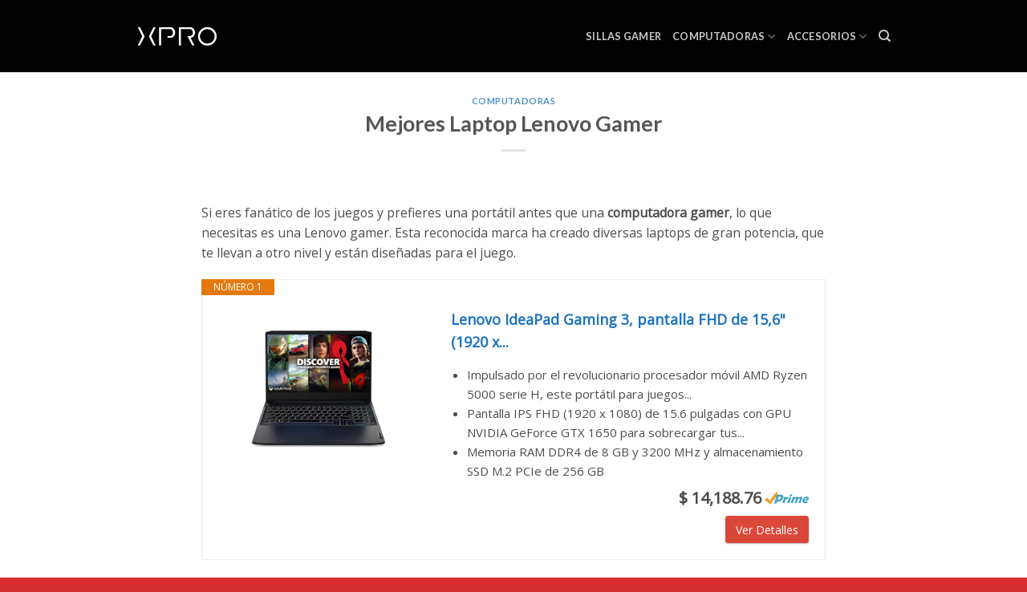

--- FILE ---
content_type: text/html; charset=UTF-8
request_url: https://sillasgamerxpro.com.mx/lenovo-gamer/
body_size: 15434
content:
<!DOCTYPE html>
<!--[if IE 9 ]> <html lang="es" prefix="og: https://ogp.me/ns#" class="ie9 loading-site no-js"> <![endif]-->
<!--[if IE 8 ]> <html lang="es" prefix="og: https://ogp.me/ns#" class="ie8 loading-site no-js"> <![endif]-->
<!--[if (gte IE 9)|!(IE)]><!--><html lang="es" prefix="og: https://ogp.me/ns#" class="loading-site no-js"> <!--<![endif]-->
<head><style>img.lazy{min-height:1px}</style><link href="https://sillasgamerxpro.com.mx/wp-content/plugins/w3-total-cache/pub/js/lazyload.min.js" as="script">
	<meta charset="UTF-8" />
	<link rel="profile" href="https://gmpg.org/xfn/11" />
	<link rel="pingback" href="https://sillasgamerxpro.com.mx/xmlrpc.php" />

	<script>(function(html){html.className = html.className.replace(/\bno-js\b/,'js')})(document.documentElement);</script>
	<style>img:is([sizes="auto" i], [sizes^="auto," i]) { contain-intrinsic-size: 3000px 1500px }</style>
	<meta name="viewport" content="width=device-width, initial-scale=1, maximum-scale=1" />
<!-- Optimización para motores de búsqueda de Rank Math -  https://rankmath.com/ -->
<title>Mejores Laptop Lenovo Gamer 2026 * Computadoras xPro</title>
<meta name="description" content="Mejores Laptop Lenovo Gamer * Si eres fanático de los juegos y prefieres una portátil antes que una computadora gamer, lo que necesitas es una Lenovo gamer."/>
<meta name="robots" content="follow, index, max-snippet:-1, max-video-preview:-1, max-image-preview:large"/>
<link rel="canonical" href="https://sillasgamerxpro.com.mx/lenovo-gamer/" />
<meta property="og:locale" content="es_ES" />
<meta property="og:type" content="article" />
<meta property="og:title" content="Mejores Laptop Lenovo Gamer 2026 * Computadoras xPro" />
<meta property="og:description" content="Mejores Laptop Lenovo Gamer * Si eres fanático de los juegos y prefieres una portátil antes que una computadora gamer, lo que necesitas es una Lenovo gamer." />
<meta property="og:url" content="https://sillasgamerxpro.com.mx/lenovo-gamer/" />
<meta property="og:site_name" content="Sillas Gamer xPro" />
<meta property="article:section" content="Computadoras" />
<meta property="og:image" content="https://sillasgamerxpro.com.mx/wp-content/uploads/2021/09/mejores-laptops-lenovo-gamer.jpg" />
<meta property="og:image:secure_url" content="https://sillasgamerxpro.com.mx/wp-content/uploads/2021/09/mejores-laptops-lenovo-gamer.jpg" />
<meta property="og:image:width" content="1200" />
<meta property="og:image:height" content="620" />
<meta property="og:image:alt" content="mejores laptops lenovo gamer" />
<meta property="og:image:type" content="image/jpeg" />
<meta property="article:published_time" content="2021-09-04T17:59:44+00:00" />
<meta name="twitter:card" content="summary_large_image" />
<meta name="twitter:title" content="Mejores Laptop Lenovo Gamer 2026 * Computadoras xPro" />
<meta name="twitter:description" content="Mejores Laptop Lenovo Gamer * Si eres fanático de los juegos y prefieres una portátil antes que una computadora gamer, lo que necesitas es una Lenovo gamer." />
<meta name="twitter:image" content="https://sillasgamerxpro.com.mx/wp-content/uploads/2021/09/mejores-laptops-lenovo-gamer.jpg" />
<meta name="twitter:label1" content="Escrito por" />
<meta name="twitter:data1" content="Javier" />
<meta name="twitter:label2" content="Tiempo de lectura" />
<meta name="twitter:data2" content="3 minutos" />
<script type="application/ld+json" class="rank-math-schema">{"@context":"https://schema.org","@graph":[{"@type":["FurnitureStore","Organization"],"@id":"https://sillasgamerxpro.com.mx/#organization","name":"Sillas Gamer xPro","url":"https://sillasgamerxpro.com.mx","logo":{"@type":"ImageObject","@id":"https://sillasgamerxpro.com.mx/#logo","url":"https://sillasgamerxpro.com.mx/wp-content/uploads/2019/09/sillas-gamer-logo-negro.png","contentUrl":"https://sillasgamerxpro.com.mx/wp-content/uploads/2019/09/sillas-gamer-logo-negro.png","caption":"Sillas Gamer xPro","inLanguage":"es","width":"700","height":"220"},"openingHours":["Monday,Tuesday,Wednesday,Thursday,Friday,Saturday,Sunday 09:00-17:00"],"image":{"@id":"https://sillasgamerxpro.com.mx/#logo"}},{"@type":"WebSite","@id":"https://sillasgamerxpro.com.mx/#website","url":"https://sillasgamerxpro.com.mx","name":"Sillas Gamer xPro","publisher":{"@id":"https://sillasgamerxpro.com.mx/#organization"},"inLanguage":"es"},{"@type":"ImageObject","@id":"https://sillasgamerxpro.com.mx/wp-content/uploads/2021/09/mejores-laptops-lenovo-gamer.jpg","url":"https://sillasgamerxpro.com.mx/wp-content/uploads/2021/09/mejores-laptops-lenovo-gamer.jpg","width":"1200","height":"620","caption":"mejores laptops lenovo gamer","inLanguage":"es"},{"@type":"WebPage","@id":"https://sillasgamerxpro.com.mx/lenovo-gamer/#webpage","url":"https://sillasgamerxpro.com.mx/lenovo-gamer/","name":"Mejores Laptop Lenovo Gamer 2026 * Computadoras xPro","datePublished":"2021-09-04T17:59:44+00:00","dateModified":"2021-09-04T17:59:44+00:00","isPartOf":{"@id":"https://sillasgamerxpro.com.mx/#website"},"primaryImageOfPage":{"@id":"https://sillasgamerxpro.com.mx/wp-content/uploads/2021/09/mejores-laptops-lenovo-gamer.jpg"},"inLanguage":"es"},{"@type":"Person","@id":"https://sillasgamerxpro.com.mx/lenovo-gamer/#author","name":"Javier","image":{"@type":"ImageObject","@id":"https://secure.gravatar.com/avatar/564a3c3da1b6c18a70f9a5b823b815861f38d6be88045775ae0e75b1c7ef611c?s=96&amp;d=wavatar&amp;r=g","url":"https://secure.gravatar.com/avatar/564a3c3da1b6c18a70f9a5b823b815861f38d6be88045775ae0e75b1c7ef611c?s=96&amp;d=wavatar&amp;r=g","caption":"Javier","inLanguage":"es"},"worksFor":{"@id":"https://sillasgamerxpro.com.mx/#organization"}},{"@type":"BlogPosting","headline":"Mejores Laptop Lenovo Gamer 2026 * Computadoras xPro","datePublished":"2021-09-04T17:59:44+00:00","dateModified":"2021-09-04T17:59:44+00:00","author":{"@id":"https://sillasgamerxpro.com.mx/lenovo-gamer/#author","name":"Javier"},"publisher":{"@id":"https://sillasgamerxpro.com.mx/#organization"},"description":"Mejores Laptop Lenovo Gamer * Si eres fan\u00e1tico de los juegos y prefieres una port\u00e1til antes que una computadora gamer, lo que necesitas es una Lenovo gamer.","name":"Mejores Laptop Lenovo Gamer 2026 * Computadoras xPro","@id":"https://sillasgamerxpro.com.mx/lenovo-gamer/#richSnippet","isPartOf":{"@id":"https://sillasgamerxpro.com.mx/lenovo-gamer/#webpage"},"image":{"@id":"https://sillasgamerxpro.com.mx/wp-content/uploads/2021/09/mejores-laptops-lenovo-gamer.jpg"},"inLanguage":"es","mainEntityOfPage":{"@id":"https://sillasgamerxpro.com.mx/lenovo-gamer/#webpage"}}]}</script>
<!-- /Plugin Rank Math WordPress SEO -->

<link rel='dns-prefetch' href='//fonts.googleapis.com' />
<link rel="alternate" type="application/rss+xml" title="Sillas Gamer xPro &raquo; Feed" href="https://sillasgamerxpro.com.mx/feed/" />
<link rel="alternate" type="application/rss+xml" title="Sillas Gamer xPro &raquo; Feed de los comentarios" href="https://sillasgamerxpro.com.mx/comments/feed/" />
<style id='wp-block-library-inline-css' type='text/css'>
:root{--wp-admin-theme-color:#007cba;--wp-admin-theme-color--rgb:0,124,186;--wp-admin-theme-color-darker-10:#006ba1;--wp-admin-theme-color-darker-10--rgb:0,107,161;--wp-admin-theme-color-darker-20:#005a87;--wp-admin-theme-color-darker-20--rgb:0,90,135;--wp-admin-border-width-focus:2px;--wp-block-synced-color:#7a00df;--wp-block-synced-color--rgb:122,0,223;--wp-bound-block-color:var(--wp-block-synced-color)}@media (min-resolution:192dpi){:root{--wp-admin-border-width-focus:1.5px}}.wp-element-button{cursor:pointer}:root{--wp--preset--font-size--normal:16px;--wp--preset--font-size--huge:42px}:root .has-very-light-gray-background-color{background-color:#eee}:root .has-very-dark-gray-background-color{background-color:#313131}:root .has-very-light-gray-color{color:#eee}:root .has-very-dark-gray-color{color:#313131}:root .has-vivid-green-cyan-to-vivid-cyan-blue-gradient-background{background:linear-gradient(135deg,#00d084,#0693e3)}:root .has-purple-crush-gradient-background{background:linear-gradient(135deg,#34e2e4,#4721fb 50%,#ab1dfe)}:root .has-hazy-dawn-gradient-background{background:linear-gradient(135deg,#faaca8,#dad0ec)}:root .has-subdued-olive-gradient-background{background:linear-gradient(135deg,#fafae1,#67a671)}:root .has-atomic-cream-gradient-background{background:linear-gradient(135deg,#fdd79a,#004a59)}:root .has-nightshade-gradient-background{background:linear-gradient(135deg,#330968,#31cdcf)}:root .has-midnight-gradient-background{background:linear-gradient(135deg,#020381,#2874fc)}.has-regular-font-size{font-size:1em}.has-larger-font-size{font-size:2.625em}.has-normal-font-size{font-size:var(--wp--preset--font-size--normal)}.has-huge-font-size{font-size:var(--wp--preset--font-size--huge)}.has-text-align-center{text-align:center}.has-text-align-left{text-align:left}.has-text-align-right{text-align:right}#end-resizable-editor-section{display:none}.aligncenter{clear:both}.items-justified-left{justify-content:flex-start}.items-justified-center{justify-content:center}.items-justified-right{justify-content:flex-end}.items-justified-space-between{justify-content:space-between}.screen-reader-text{border:0;clip-path:inset(50%);height:1px;margin:-1px;overflow:hidden;padding:0;position:absolute;width:1px;word-wrap:normal!important}.screen-reader-text:focus{background-color:#ddd;clip-path:none;color:#444;display:block;font-size:1em;height:auto;left:5px;line-height:normal;padding:15px 23px 14px;text-decoration:none;top:5px;width:auto;z-index:100000}html :where(.has-border-color){border-style:solid}html :where([style*=border-top-color]){border-top-style:solid}html :where([style*=border-right-color]){border-right-style:solid}html :where([style*=border-bottom-color]){border-bottom-style:solid}html :where([style*=border-left-color]){border-left-style:solid}html :where([style*=border-width]){border-style:solid}html :where([style*=border-top-width]){border-top-style:solid}html :where([style*=border-right-width]){border-right-style:solid}html :where([style*=border-bottom-width]){border-bottom-style:solid}html :where([style*=border-left-width]){border-left-style:solid}html :where(img[class*=wp-image-]){height:auto;max-width:100%}:where(figure){margin:0 0 1em}html :where(.is-position-sticky){--wp-admin--admin-bar--position-offset:var(--wp-admin--admin-bar--height,0px)}@media screen and (max-width:600px){html :where(.is-position-sticky){--wp-admin--admin-bar--position-offset:0px}}
</style>
<style id='classic-theme-styles-inline-css' type='text/css'>
/*! This file is auto-generated */
.wp-block-button__link{color:#fff;background-color:#32373c;border-radius:9999px;box-shadow:none;text-decoration:none;padding:calc(.667em + 2px) calc(1.333em + 2px);font-size:1.125em}.wp-block-file__button{background:#32373c;color:#fff;text-decoration:none}
</style>
<link rel="stylesheet" href="https://sillasgamerxpro.com.mx/wp-content/cache/minify/03471.css" media="all" />

<style id='awesome-weather-inline-css' type='text/css'>
.awesome-weather-wrap { font-family: 'Open Sans', sans-serif; font-weight: 400; font-size: 14px; line-height: 14px; }
</style>
<link rel='stylesheet' id='opensans-googlefont-css' href='//fonts.googleapis.com/css?family=Open+Sans%3A400&#038;ver=6.8.3' type='text/css' media='all' />
<link rel="stylesheet" href="https://sillasgamerxpro.com.mx/wp-content/cache/minify/b5ba5.css" media="all" />




<style id='flatsome-main-inline-css' type='text/css'>
@font-face {
				font-family: "fl-icons";
				font-display: block;
				src: url(https://sillasgamerxpro.com.mx/wp-content/themes/flatsome/assets/css/icons/fl-icons.eot?v=3.14.3);
				src:
					url(https://sillasgamerxpro.com.mx/wp-content/themes/flatsome/assets/css/icons/fl-icons.eot#iefix?v=3.14.3) format("embedded-opentype"),
					url(https://sillasgamerxpro.com.mx/wp-content/themes/flatsome/assets/css/icons/fl-icons.woff2?v=3.14.3) format("woff2"),
					url(https://sillasgamerxpro.com.mx/wp-content/themes/flatsome/assets/css/icons/fl-icons.ttf?v=3.14.3) format("truetype"),
					url(https://sillasgamerxpro.com.mx/wp-content/themes/flatsome/assets/css/icons/fl-icons.woff?v=3.14.3) format("woff"),
					url(https://sillasgamerxpro.com.mx/wp-content/themes/flatsome/assets/css/icons/fl-icons.svg?v=3.14.3#fl-icons) format("svg");
			}
</style>
<link rel="stylesheet" href="https://sillasgamerxpro.com.mx/wp-content/cache/minify/744d7.css" media="all" />

<link rel='stylesheet' id='flatsome-googlefonts-css' href='//fonts.googleapis.com/css?family=Lato%3Aregular%2C700%2C700%7COpen+Sans%3Aregular%2Cregular%7CDancing+Script%3Aregular%2C400&#038;display=swap&#038;ver=3.9' type='text/css' media='all' />
<script  src="https://sillasgamerxpro.com.mx/wp-content/cache/minify/d52ed.js"></script>

<script type="text/javascript" id="seo-automated-link-building-js-extra">
/* <![CDATA[ */
var seoAutomatedLinkBuilding = {"ajaxUrl":"https:\/\/sillasgamerxpro.com.mx\/wp-admin\/admin-ajax.php"};
/* ]]> */
</script>
<script  src="https://sillasgamerxpro.com.mx/wp-content/cache/minify/13552.js"></script>

<link rel="https://api.w.org/" href="https://sillasgamerxpro.com.mx/wp-json/" /><link rel="alternate" title="JSON" type="application/json" href="https://sillasgamerxpro.com.mx/wp-json/wp/v2/posts/2276" /><link rel="EditURI" type="application/rsd+xml" title="RSD" href="https://sillasgamerxpro.com.mx/xmlrpc.php?rsd" />
<meta name="generator" content="WordPress 6.8.3" />
<link rel='shortlink' href='https://sillasgamerxpro.com.mx/?p=2276' />
<link rel="alternate" title="oEmbed (JSON)" type="application/json+oembed" href="https://sillasgamerxpro.com.mx/wp-json/oembed/1.0/embed?url=https%3A%2F%2Fsillasgamerxpro.com.mx%2Flenovo-gamer%2F" />
<link rel="alternate" title="oEmbed (XML)" type="text/xml+oembed" href="https://sillasgamerxpro.com.mx/wp-json/oembed/1.0/embed?url=https%3A%2F%2Fsillasgamerxpro.com.mx%2Flenovo-gamer%2F&#038;format=xml" />
<style type="text/css">.aawp .aawp-tb__row--highlight{background-color:#a7d695;}.aawp .aawp-tb__row--highlight{color:#0a0101;}.aawp .aawp-tb__row--highlight a{color:#0a0101;}</style><!-- Global site tag (gtag.js) - Google Analytics -->
<script async src="https://www.googletagmanager.com/gtag/js?id=UA-156415469-1"></script>
<script>
  window.dataLayer = window.dataLayer || [];
  function gtag(){dataLayer.push(arguments);}
  gtag('js', new Date());

  gtag('config', 'UA-156415469-1');
</script>

<meta name="ahrefs-site-verification" content="6544e0e1d739cae1d44996b25a10734ac93c125382f39903f6896907d57e7b96"><style>.bg{opacity: 0; transition: opacity 1s; -webkit-transition: opacity 1s;} .bg-loaded{opacity: 1;}</style><!--[if IE]><link rel="stylesheet" type="text/css" href="https://sillasgamerxpro.com.mx/wp-content/themes/flatsome/assets/css/ie-fallback.css"><script src="//cdnjs.cloudflare.com/ajax/libs/html5shiv/3.6.1/html5shiv.js"></script><script>var head = document.getElementsByTagName('head')[0],style = document.createElement('style');style.type = 'text/css';style.styleSheet.cssText = ':before,:after{content:none !important';head.appendChild(style);setTimeout(function(){head.removeChild(style);}, 0);</script><script src="https://sillasgamerxpro.com.mx/wp-content/themes/flatsome/assets/libs/ie-flexibility.js"></script><![endif]--><link rel="icon" href="https://sillasgamerxpro.com.mx/wp-content/uploads/2019/10/cropped-favicon-xpro-sillas-32x32.png" sizes="32x32" />
<link rel="icon" href="https://sillasgamerxpro.com.mx/wp-content/uploads/2019/10/cropped-favicon-xpro-sillas-192x192.png" sizes="192x192" />
<link rel="apple-touch-icon" href="https://sillasgamerxpro.com.mx/wp-content/uploads/2019/10/cropped-favicon-xpro-sillas-180x180.png" />
<meta name="msapplication-TileImage" content="https://sillasgamerxpro.com.mx/wp-content/uploads/2019/10/cropped-favicon-xpro-sillas-270x270.png" />
<style id="custom-css" type="text/css">:root {--primary-color: #ffffff;}html{background-color:#d72d2d!important;}.full-width .ubermenu-nav, .container, .row{max-width: 970px}.row.row-collapse{max-width: 940px}.row.row-small{max-width: 962.5px}.row.row-large{max-width: 1000px}.header-main{height: 90px}#logo img{max-height: 90px}#logo{width:102px;}#logo a{max-width:148px;}.header-bottom{min-height: 10px}.header-top{min-height: 20px}.transparent .header-main{height: 30px}.transparent #logo img{max-height: 30px}.has-transparent + .page-title:first-of-type,.has-transparent + #main > .page-title,.has-transparent + #main > div > .page-title,.has-transparent + #main .page-header-wrapper:first-of-type .page-title{padding-top: 30px;}.header.show-on-scroll,.stuck .header-main{height:70px!important}.stuck #logo img{max-height: 70px!important}.search-form{ width: 100%;}.header-bg-color, .header-wrapper {background-color: rgba(0,0,0,0.9)}.header-bottom {background-color: #eaeaea}.stuck .header-main .nav > li > a{line-height: 50px }.header-bottom-nav > li > a{line-height: 16px }@media (max-width: 549px) {.header-main{height: 70px}#logo img{max-height: 70px}}.nav-dropdown{font-size:100%}/* Color */.accordion-title.active, .has-icon-bg .icon .icon-inner,.logo a, .primary.is-underline, .primary.is-link, .badge-outline .badge-inner, .nav-outline > li.active> a,.nav-outline >li.active > a, .cart-icon strong,[data-color='primary'], .is-outline.primary{color: #ffffff;}/* Color !important */[data-text-color="primary"]{color: #ffffff!important;}/* Background Color */[data-text-bg="primary"]{background-color: #ffffff;}/* Background */.scroll-to-bullets a,.featured-title, .label-new.menu-item > a:after, .nav-pagination > li > .current,.nav-pagination > li > span:hover,.nav-pagination > li > a:hover,.has-hover:hover .badge-outline .badge-inner,button[type="submit"], .button.wc-forward:not(.checkout):not(.checkout-button), .button.submit-button, .button.primary:not(.is-outline),.featured-table .title,.is-outline:hover, .has-icon:hover .icon-label,.nav-dropdown-bold .nav-column li > a:hover, .nav-dropdown.nav-dropdown-bold > li > a:hover, .nav-dropdown-bold.dark .nav-column li > a:hover, .nav-dropdown.nav-dropdown-bold.dark > li > a:hover, .is-outline:hover, .tagcloud a:hover,.grid-tools a, input[type='submit']:not(.is-form), .box-badge:hover .box-text, input.button.alt,.nav-box > li > a:hover,.nav-box > li.active > a,.nav-pills > li.active > a ,.current-dropdown .cart-icon strong, .cart-icon:hover strong, .nav-line-bottom > li > a:before, .nav-line-grow > li > a:before, .nav-line > li > a:before,.banner, .header-top, .slider-nav-circle .flickity-prev-next-button:hover svg, .slider-nav-circle .flickity-prev-next-button:hover .arrow, .primary.is-outline:hover, .button.primary:not(.is-outline), input[type='submit'].primary, input[type='submit'].primary, input[type='reset'].button, input[type='button'].primary, .badge-inner{background-color: #ffffff;}/* Border */.nav-vertical.nav-tabs > li.active > a,.scroll-to-bullets a.active,.nav-pagination > li > .current,.nav-pagination > li > span:hover,.nav-pagination > li > a:hover,.has-hover:hover .badge-outline .badge-inner,.accordion-title.active,.featured-table,.is-outline:hover, .tagcloud a:hover,blockquote, .has-border, .cart-icon strong:after,.cart-icon strong,.blockUI:before, .processing:before,.loading-spin, .slider-nav-circle .flickity-prev-next-button:hover svg, .slider-nav-circle .flickity-prev-next-button:hover .arrow, .primary.is-outline:hover{border-color: #ffffff}.nav-tabs > li.active > a{border-top-color: #ffffff}.widget_shopping_cart_content .blockUI.blockOverlay:before { border-left-color: #ffffff }.woocommerce-checkout-review-order .blockUI.blockOverlay:before { border-left-color: #ffffff }/* Fill */.slider .flickity-prev-next-button:hover svg,.slider .flickity-prev-next-button:hover .arrow{fill: #ffffff;}/* Background Color */[data-icon-label]:after, .secondary.is-underline:hover,.secondary.is-outline:hover,.icon-label,.button.secondary:not(.is-outline),.button.alt:not(.is-outline), .badge-inner.on-sale, .button.checkout, .single_add_to_cart_button, .current .breadcrumb-step{ background-color:#fa1e1e; }[data-text-bg="secondary"]{background-color: #fa1e1e;}/* Color */.secondary.is-underline,.secondary.is-link, .secondary.is-outline,.stars a.active, .star-rating:before, .woocommerce-page .star-rating:before,.star-rating span:before, .color-secondary{color: #fa1e1e}/* Color !important */[data-text-color="secondary"]{color: #fa1e1e!important;}/* Border */.secondary.is-outline:hover{border-color:#fa1e1e}.success.is-underline:hover,.success.is-outline:hover,.success{background-color: #f9c405}.success-color, .success.is-link, .success.is-outline{color: #f9c405;}.success-border{border-color: #f9c405!important;}/* Color !important */[data-text-color="success"]{color: #f9c405!important;}/* Background Color */[data-text-bg="success"]{background-color: #f9c405;}body{font-size: 99%;}@media screen and (max-width: 549px){body{font-size: 100%;}}body{font-family:"Open Sans", sans-serif}body{font-weight: 0}body{color: #4c4c4c}.nav > li > a {font-family:"Lato", sans-serif;}.mobile-sidebar-levels-2 .nav > li > ul > li > a {font-family:"Lato", sans-serif;}.nav > li > a {font-weight: 700;}.mobile-sidebar-levels-2 .nav > li > ul > li > a {font-weight: 700;}h1,h2,h3,h4,h5,h6,.heading-font, .off-canvas-center .nav-sidebar.nav-vertical > li > a{font-family: "Lato", sans-serif;}h1,h2,h3,h4,h5,h6,.heading-font,.banner h1,.banner h2{font-weight: 700;}.alt-font{font-family: "Dancing Script", sans-serif;}.alt-font{font-weight: 400!important;}a{color: #1e73be;}a:hover{color: #1e73be;}.tagcloud a:hover{border-color: #1e73be;background-color: #1e73be;}.footer-2{background-color: #777777}.absolute-footer, html{background-color: #000000}.label-new.menu-item > a:after{content:"Nuevo";}.label-hot.menu-item > a:after{content:"Caliente";}.label-sale.menu-item > a:after{content:"Oferta";}.label-popular.menu-item > a:after{content:"Popular";}</style></head>

<body class="wp-singular post-template-default single single-post postid-2276 single-format-standard wp-theme-flatsome aawp-custom full-width lightbox nav-dropdown-has-arrow nav-dropdown-has-shadow nav-dropdown-has-border">


<a class="skip-link screen-reader-text" href="#main">Skip to content</a>

<div id="wrapper">

	
	<header id="header" class="header has-sticky sticky-jump">
		<div class="header-wrapper">
			<div id="masthead" class="header-main nav-dark">
      <div class="header-inner flex-row container logo-left medium-logo-center" role="navigation">

          <!-- Logo -->
          <div id="logo" class="flex-col logo">
            <!-- Header logo -->
<a href="https://sillasgamerxpro.com.mx/" title="Sillas Gamer xPro - Encuentra tu Silla Gamer Aqu&iacute;" rel="home">
    <img width="102" height="90" src="data:image/svg+xml,%3Csvg%20xmlns='http://www.w3.org/2000/svg'%20viewBox='0%200%20102%2090'%3E%3C/svg%3E" data-src="https://sillasgamerxpro.com.mx/wp-content/uploads/2019/09/sillas-gamer-logo-negro.png" class="header_logo header-logo lazy" alt="Sillas Gamer xPro"/><img  width="102" height="90" src="data:image/svg+xml,%3Csvg%20xmlns='http://www.w3.org/2000/svg'%20viewBox='0%200%20102%2090'%3E%3C/svg%3E" data-src="https://sillasgamerxpro.com.mx/wp-content/uploads/2019/09/sillas-gamer-logo-blanco.png" class="header-logo-dark lazy" alt="Sillas Gamer xPro"/></a>
          </div>

          <!-- Mobile Left Elements -->
          <div class="flex-col show-for-medium flex-left">
            <ul class="mobile-nav nav nav-left ">
              <li class="nav-icon has-icon">
  		<a href="#" data-open="#main-menu" data-pos="left" data-bg="main-menu-overlay" data-color="dark" class="is-small" aria-label="Menú" aria-controls="main-menu" aria-expanded="false">
		
		  <i class="icon-menu" ></i>
		  		</a>
	</li>            </ul>
          </div>

          <!-- Left Elements -->
          <div class="flex-col hide-for-medium flex-left
            flex-grow">
            <ul class="header-nav header-nav-main nav nav-left  nav-uppercase" >
                          </ul>
          </div>

          <!-- Right Elements -->
          <div class="flex-col hide-for-medium flex-right">
            <ul class="header-nav header-nav-main nav nav-right  nav-uppercase">
              <li id="menu-item-137" class="menu-item menu-item-type-post_type menu-item-object-page menu-item-home menu-item-137 menu-item-design-default"><a href="https://sillasgamerxpro.com.mx/" class="nav-top-link">Sillas Gamer</a></li>
<li id="menu-item-2482" class="menu-item menu-item-type-custom menu-item-object-custom menu-item-has-children menu-item-2482 menu-item-design-default has-dropdown"><a href="https://sillasgamerxpro.com.mx/category/computadoras/" class="nav-top-link">Computadoras<i class="icon-angle-down" ></i></a>
<ul class="sub-menu nav-dropdown nav-dropdown-default">
	<li id="menu-item-2177" class="menu-item menu-item-type-post_type menu-item-object-post menu-item-2177"><a href="https://sillasgamerxpro.com.mx/pc-gamer/">PC Gamer</a></li>
	<li id="menu-item-2190" class="menu-item menu-item-type-post_type menu-item-object-post menu-item-2190"><a href="https://sillasgamerxpro.com.mx/laptop-gamer/">Laptops Gamer</a></li>
</ul>
</li>
<li id="menu-item-2214" class="menu-item menu-item-type-custom menu-item-object-custom menu-item-has-children menu-item-2214 menu-item-design-default has-dropdown"><a href="https://sillasgamerxpro.com.mx/category/accesorios/" class="nav-top-link">Accesorios<i class="icon-angle-down" ></i></a>
<ul class="sub-menu nav-dropdown nav-dropdown-default">
	<li id="menu-item-5423" class="menu-item menu-item-type-post_type menu-item-object-page menu-item-5423"><a href="https://sillasgamerxpro.com.mx/mejores-tapetes-para-sillas-de-oficina/">Tapetes para Sillas</a></li>
</ul>
</li>
<li class="header-search header-search-dropdown has-icon has-dropdown menu-item-has-children">
		<a href="#" aria-label="Search" class="is-small"><i class="icon-search" ></i></a>
		<ul class="nav-dropdown nav-dropdown-default">
	 	<li class="header-search-form search-form html relative has-icon">
	<div class="header-search-form-wrapper">
		<div class="searchform-wrapper ux-search-box relative is-normal"><form method="get" class="searchform" action="https://sillasgamerxpro.com.mx/" role="search">
		<div class="flex-row relative">
			<div class="flex-col flex-grow">
	   	   <input type="search" class="search-field mb-0" name="s" value="" id="s" placeholder="Search&hellip;" />
			</div>
			<div class="flex-col">
				<button type="submit" class="ux-search-submit submit-button secondary button icon mb-0" aria-label="Submit">
					<i class="icon-search" ></i>				</button>
			</div>
		</div>
    <div class="live-search-results text-left z-top"></div>
</form>
</div>	</div>
</li>	</ul>
</li>
            </ul>
          </div>

          <!-- Mobile Right Elements -->
          <div class="flex-col show-for-medium flex-right">
            <ul class="mobile-nav nav nav-right ">
                          </ul>
          </div>

      </div>
     
            <div class="container"><div class="top-divider full-width"></div></div>
      </div>
<div class="header-bg-container fill"><div class="header-bg-image fill"></div><div class="header-bg-color fill"></div></div>		</div>
	</header>

	
	<main id="main" class="">

<div id="content" class="blog-wrapper blog-single page-wrapper">
	
<div class="row align-center">
	<div class="large-10 col">
	
	


<article id="post-2276" class="post-2276 post type-post status-publish format-standard has-post-thumbnail hentry category-computadoras">
	<div class="article-inner ">
		<header class="entry-header">
	<div class="entry-header-text entry-header-text-top text-center">
		<h6 class="entry-category is-xsmall">
	<a href="https://sillasgamerxpro.com.mx/category/computadoras/" rel="category tag">Computadoras</a></h6>

<h1 class="entry-title">Mejores Laptop Lenovo Gamer</h1>
<div class="entry-divider is-divider small"></div>

	</div>
				</header>
		<div class="entry-content single-page">

	<p>Si eres fanático de los juegos y prefieres una portátil antes que una <strong>computadora gamer</strong>, lo que necesitas es una Lenovo gamer. Esta reconocida marca ha creado diversas laptops de gran potencia, que te llevan a otro nivel y están diseñadas para el juego.</p>

<div class="aawp">

            
            
<div class="aawp-product aawp-product--horizontal aawp-product--css-adjust-image-large aawp-product--bestseller aawp-product--ribbon"  data-aawp-product-id="B08YKHGKTV" data-aawp-product-title="Lenovo IdeaPad Gaming 3 pantalla FHD de 15,6   1920 x 1080  procesador AMD Ryzen 5 5600H NVIDIA GeForce GTX 1650 8GB DDR4 RAM 256GB SSD Windows 10H Shadow Black">

    <span class="aawp-product__ribbon aawp-product__ribbon--bestseller">Número 1</span>
    <div class="aawp-product__thumb">
        <a class="aawp-product__image-link" href="https://www.amazon.com.mx/dp/B08YKHGKTV?tag=xpro-sillas-gamer-20&amp;linkCode=osi&amp;th=1&amp;psc=1&amp;keywords=lenovo%20gamer" title="Lenovo IdeaPad Gaming 3, pantalla FHD de 15,6&#039; (1920 x..." rel="nofollow noopener" target="_blank">
            <img decoding="async" class="aawp-product__image lazy" src="data:image/svg+xml,%3Csvg%20xmlns='http://www.w3.org/2000/svg'%20viewBox='0%200%201%201'%3E%3C/svg%3E" data-src="https://m.media-amazon.com/images/I/41Hk4O-vd1L.jpg" alt="Lenovo IdeaPad Gaming 3, pantalla FHD de 15,6' (1920 x..."  />
        </a>

            </div>

    <div class="aawp-product__content">
        <a class="aawp-product__title" href="https://www.amazon.com.mx/dp/B08YKHGKTV?tag=xpro-sillas-gamer-20&amp;linkCode=osi&amp;th=1&amp;psc=1&amp;keywords=lenovo%20gamer" title="Lenovo IdeaPad Gaming 3, pantalla FHD de 15,6&#039; (1920 x..." rel="nofollow noopener" target="_blank">
            Lenovo IdeaPad Gaming 3, pantalla FHD de 15,6" (1920 x...        </a>
        <div class="aawp-product__description">
            <ul><li>Impulsado por el revolucionario procesador móvil AMD Ryzen 5000 serie H, este portátil para juegos...</li><li>Pantalla IPS FHD (1920 x 1080) de 15.6 pulgadas con GPU NVIDIA GeForce GTX 1650 para sobrecargar tus...</li><li>Memoria RAM DDR4 de 8 GB y 3200 MHz y almacenamiento SSD M.2 PCIe de 256 GB</li></ul>        </div>
    </div>

    <div class="aawp-product__footer">

        <div class="aawp-product__pricing">
            
                            <span class="aawp-product__price aawp-product__price--current">&#36; 14,188.76</span>
            
            <a class="aawp-check-prime" href="https://www.amazon.com.mx/gp/prime/?tag=xpro-sillas-gamer-20" title="Amazon Prime" rel="nofollow noopener" target="_blank"></a>        </div>

                <a class="aawp-button aawp-button--buy aawp-button aawp-button--red rounded shadow" href="https://www.amazon.com.mx/dp/B08YKHGKTV?tag=xpro-sillas-gamer-20&#038;linkCode=osi&#038;th=1&#038;psc=1&#038;keywords=lenovo%20gamer" title="Ver Detalles" target="_blank" rel="nofollow noopener">Ver Detalles</a>
            </div>

</div>

            
            
<div class="aawp-product aawp-product--horizontal aawp-product--ribbon aawp-product--sale aawp-product--css-adjust-image-large aawp-product--bestseller"  data-aawp-product-id="B0BHXH6P8V" data-aawp-product-title="Lenovo Laptop Legion5 15  AMD Ryzen 5 8GB RAM 512GB SSD Windows 11  NVIDIA GeForce RTX 3050  Teclado en español  Garantía en México">

    <span class="aawp-product__ribbon aawp-product__ribbon--sale">Rebajas</span><span class="aawp-product__ribbon aawp-product__ribbon--bestseller">Número 2</span>
    <div class="aawp-product__thumb">
        <a class="aawp-product__image-link" href="https://www.amazon.com.mx/dp/B0BHXH6P8V?tag=xpro-sillas-gamer-20&amp;linkCode=osi&amp;th=1&amp;psc=1&amp;keywords=lenovo%20gamer" title="Lenovo Laptop Legion5 15&#039; AMD Ryzen 5, 8GB RAM, 512GB SSD..." rel="nofollow noopener" target="_blank">
            <img decoding="async" class="aawp-product__image lazy" src="data:image/svg+xml,%3Csvg%20xmlns='http://www.w3.org/2000/svg'%20viewBox='0%200%201%201'%3E%3C/svg%3E" data-src="https://m.media-amazon.com/images/I/41AdR0NYZ4L.jpg" alt="Lenovo Laptop Legion5 15' AMD Ryzen 5, 8GB RAM, 512GB SSD..."  />
        </a>

            </div>

    <div class="aawp-product__content">
        <a class="aawp-product__title" href="https://www.amazon.com.mx/dp/B0BHXH6P8V?tag=xpro-sillas-gamer-20&amp;linkCode=osi&amp;th=1&amp;psc=1&amp;keywords=lenovo%20gamer" title="Lenovo Laptop Legion5 15&#039; AMD Ryzen 5, 8GB RAM, 512GB SSD..." rel="nofollow noopener" target="_blank">
            Lenovo Laptop Legion5 15" AMD Ryzen 5, 8GB RAM, 512GB SSD...        </a>
        <div class="aawp-product__description">
            <ul><li>Juega, graba y transmite simultáneamente sin limitaciones gracias procesadores hasta AMD Ryzen 5...</li></ul>        </div>
    </div>

    <div class="aawp-product__footer">

        <div class="aawp-product__pricing">
                                                        
                            <span class="aawp-product__price aawp-product__price--current">&#36; 16,999.00</span>
            
            <a class="aawp-check-prime" href="https://www.amazon.com.mx/gp/prime/?tag=xpro-sillas-gamer-20" title="Amazon Prime" rel="nofollow noopener" target="_blank"></a>        </div>

                <a class="aawp-button aawp-button--buy aawp-button aawp-button--red rounded shadow" href="https://www.amazon.com.mx/dp/B0BHXH6P8V?tag=xpro-sillas-gamer-20&#038;linkCode=osi&#038;th=1&#038;psc=1&#038;keywords=lenovo%20gamer" title="Ver Detalles" target="_blank" rel="nofollow noopener">Ver Detalles</a>
            </div>

</div>

            
            
<div class="aawp-product aawp-product--horizontal aawp-product--ribbon aawp-product--sale aawp-product--css-adjust-image-large aawp-product--bestseller"  data-aawp-product-id="B0BVDSWGMC" data-aawp-product-title="Lenovo Laptop IdeaPad Gaming 3 | 16  Intel Core i5 12va gen NVIDIA RTX 3050 Ti 8GB RAM 1TB SSD + Mouse Gaming">

    <span class="aawp-product__ribbon aawp-product__ribbon--sale">Rebajas</span><span class="aawp-product__ribbon aawp-product__ribbon--bestseller">Número 3</span>
    <div class="aawp-product__thumb">
        <a class="aawp-product__image-link" href="https://www.amazon.com.mx/dp/B0BVDSWGMC?tag=xpro-sillas-gamer-20&amp;linkCode=osi&amp;th=1&amp;psc=1&amp;keywords=lenovo%20gamer" title="Lenovo Laptop IdeaPad Gaming 3 | 16&#039; Intel Core i5 12va gen..." rel="nofollow noopener" target="_blank">
            <img decoding="async" class="aawp-product__image lazy" src="data:image/svg+xml,%3Csvg%20xmlns='http://www.w3.org/2000/svg'%20viewBox='0%200%201%201'%3E%3C/svg%3E" data-src="https://m.media-amazon.com/images/I/41OA16392CL.jpg" alt="Lenovo Laptop IdeaPad Gaming 3 | 16' Intel Core i5 12va gen..."  />
        </a>

            </div>

    <div class="aawp-product__content">
        <a class="aawp-product__title" href="https://www.amazon.com.mx/dp/B0BVDSWGMC?tag=xpro-sillas-gamer-20&amp;linkCode=osi&amp;th=1&amp;psc=1&amp;keywords=lenovo%20gamer" title="Lenovo Laptop IdeaPad Gaming 3 | 16&#039; Intel Core i5 12va gen..." rel="nofollow noopener" target="_blank">
            Lenovo Laptop IdeaPad Gaming 3 | 16" Intel Core i5 12va gen...        </a>
        <div class="aawp-product__description">
            <ul><li>Diseñada para la próxima generación de videojuegos Los procesadores Intel Core de 12va...</li><li>El juego definitivo Disfruta del máximo rendimiento con hasta las últimas GPU NVIDIA GeForce RTX...</li><li>Juega a más de 100 videojuegos de gran calidad gracias a Game Pass Juega a más de 100 videojuegos...</li></ul>        </div>
    </div>

    <div class="aawp-product__footer">

        <div class="aawp-product__pricing">
                                                        
                            <span class="aawp-product__price aawp-product__price--current">&#36; 20,040.07</span>
            
            <a class="aawp-check-prime" href="https://www.amazon.com.mx/gp/prime/?tag=xpro-sillas-gamer-20" title="Amazon Prime" rel="nofollow noopener" target="_blank"></a>        </div>

                <a class="aawp-button aawp-button--buy aawp-button aawp-button--red rounded shadow" href="https://www.amazon.com.mx/dp/B0BVDSWGMC?tag=xpro-sillas-gamer-20&#038;linkCode=osi&#038;th=1&#038;psc=1&#038;keywords=lenovo%20gamer" title="Ver Detalles" target="_blank" rel="nofollow noopener">Ver Detalles</a>
            </div>

</div>

    
</div>

<p>Los juegos suelen ser pesados, por lo que, <strong>estas laptops deben contar con una memoria RAM de gran capacidad</strong>. Al igual que, un procesador y tarjeta gráfica que pueda responder de forma eficaz, entre otros aspectos.</p>
<p>En este artículo queremos dejarte una guía con las mejores laptops Lenovo gamer que puedes encontrar en México.</p>
<h2>Lenovo Legion 5</h2>
<p>Con esta laptop gamer conseguirás un rendimiento estupendo a la hora de jugar. Esto se debe a su tarjeta gráfica potente y la fluidez con la que trabaja el procesador. Pero, veamos que más te ofrece:</p>
<h3>Nitidez absoluta</h3>
<p>Disfruta de una claridad y precisión de colores, gracias a su <strong>pantalla IPS LCD full HD de 15,6 pulgadas, con una resolución de 1920 x 1080px</strong>.</p>
<p>Proporciona a los jugadores gozar de todos los juegos modernos y también pesados sin problemas.</p>
<h3>Máximo rendimiento</h3>
<p>Con el procesador móvil AMD Ryzen 7 4800H de 8 núcleos, tu portátil trabajará más rápido que nunca. Además, con gráficos NVIDIA GTX 1660Ti y memoria RAM de 16GB, esta laptop gamer te cargará experiencias increíbles.</p>
<h3>Otras especificaciones</h3>
<p>También cuenta batería larga duración y un sistema inteligente de descarga dinámica, a través de un adaptador. Gracias a su Rapid Charge Pro, en menos de 30 min podrás disfrutar de estar en 0 a 50%.</p>
<p>Además de un teclado retroiluminado con entradas de disparo y un audio excelente con 2 altavoces.</p>

<div class="aawp">

            
            
<div class="aawp-product aawp-product--horizontal aawp-product--ribbon aawp-product--sale aawp-product--css-adjust-image-large aawp-product--bestseller"  data-aawp-product-id="B0BHXH6P8V" data-aawp-product-title="Lenovo Laptop Legion5 15  AMD Ryzen 5 8GB RAM 512GB SSD Windows 11  NVIDIA GeForce RTX 3050  Teclado en español  Garantía en México">

    <span class="aawp-product__ribbon aawp-product__ribbon--sale">Rebajas</span><span class="aawp-product__ribbon aawp-product__ribbon--bestseller">Número 1</span>
    <div class="aawp-product__thumb">
        <a class="aawp-product__image-link" href="https://www.amazon.com.mx/dp/B0BHXH6P8V?tag=xpro-sillas-gamer-20&amp;linkCode=osi&amp;th=1&amp;psc=1&amp;keywords=lenovo%20legion%205" title="Lenovo Laptop Legion5 15&#039; AMD Ryzen 5, 8GB RAM, 512GB SSD..." rel="nofollow noopener" target="_blank">
            <img decoding="async" class="aawp-product__image lazy" src="data:image/svg+xml,%3Csvg%20xmlns='http://www.w3.org/2000/svg'%20viewBox='0%200%201%201'%3E%3C/svg%3E" data-src="https://m.media-amazon.com/images/I/41AdR0NYZ4L.jpg" alt="Lenovo Laptop Legion5 15' AMD Ryzen 5, 8GB RAM, 512GB SSD..."  />
        </a>

            </div>

    <div class="aawp-product__content">
        <a class="aawp-product__title" href="https://www.amazon.com.mx/dp/B0BHXH6P8V?tag=xpro-sillas-gamer-20&amp;linkCode=osi&amp;th=1&amp;psc=1&amp;keywords=lenovo%20legion%205" title="Lenovo Laptop Legion5 15&#039; AMD Ryzen 5, 8GB RAM, 512GB SSD..." rel="nofollow noopener" target="_blank">
            Lenovo Laptop Legion5 15" AMD Ryzen 5, 8GB RAM, 512GB SSD...        </a>
        <div class="aawp-product__description">
            <ul><li>Juega, graba y transmite simultáneamente sin limitaciones gracias procesadores hasta AMD Ryzen 5...</li></ul>        </div>
    </div>

    <div class="aawp-product__footer">

        <div class="aawp-product__pricing">
                                                        
                            <span class="aawp-product__price aawp-product__price--current">&#36; 16,999.00</span>
            
            <a class="aawp-check-prime" href="https://www.amazon.com.mx/gp/prime/?tag=xpro-sillas-gamer-20" title="Amazon Prime" rel="nofollow noopener" target="_blank"></a>        </div>

                <a class="aawp-button aawp-button--buy aawp-button aawp-button--red rounded shadow" href="https://www.amazon.com.mx/dp/B0BHXH6P8V?tag=xpro-sillas-gamer-20&#038;linkCode=osi&#038;th=1&#038;psc=1&#038;keywords=lenovo%20legion%205" title="Ver Detalles" target="_blank" rel="nofollow noopener">Ver Detalles</a>
            </div>

</div>

    
</div>

<h2>Lenovo ideapad L340</h2>
<p>Esta es una de las mejores laptops gamer que cumplirán tus expectativas. Y es que te brinda la potencia y el rendimiento que requieres para superar a tus rivales.</p>
<h3>Claridad excepcional</h3>
<p>Disfruta de los colores más vividos con su pantalla panorámica de calidad FHD IPS de 15.6 pulgadas, sumado a la resolución de 1920 x 1080 px.</p>
<h3>Potenciador avanzado</h3>
<p>Tus videojuegos preferidos disponen con un rendimiento gráfico moderno de NVIDIA GeForce GTX 1650.</p>
<p><strong>Con un procesador Intel Core i5</strong> muy avanzado y una RAM de 8 GB que lo complementa, obteniendo la potencia suficiente para disparar, correr y vencer a tu enemigo.</p>
<h3>Otras especificaciones</h3>
<p><strong>Cuenta con modo rápido para jugar y modo silencioso para trabajar</strong>, que puedes cambiar como gustes.</p>
<ul>
<li>Su teclado es tamaño completo de luces azules.</li>
<li>Esta laptop gamer es cómoda, flexible y con gran capacidad de SSD.</li>
<li>Puedes instalarle un sistema operativo que sea de preferencia Windows o Linux.</li>
</ul>

<div class="aawp">

            
            
<div class="aawp-product aawp-product--horizontal aawp-product--css-adjust-image-large aawp-product--bestseller aawp-product--ribbon"  data-aawp-product-id="B0BLQ47VX4" data-aawp-product-title="Lenovo Laptop IDEAPAD L340-15API AMD RYZEN 5 8GB 2TB">

    <span class="aawp-product__ribbon aawp-product__ribbon--bestseller">Número 1</span>
    <div class="aawp-product__thumb">
        <a class="aawp-product__image-link" href="https://www.amazon.com.mx/dp/B0BLQ47VX4?tag=xpro-sillas-gamer-20&amp;linkCode=osi&amp;th=1&amp;psc=1&amp;keywords=lenovo%20ideapad%20L340" title="Lenovo Laptop IDEAPAD L340-15API AMD RYZEN 5 8GB 2TB" rel="nofollow noopener" target="_blank">
            <img decoding="async" class="aawp-product__image lazy" src="data:image/svg+xml,%3Csvg%20xmlns='http://www.w3.org/2000/svg'%20viewBox='0%200%201%201'%3E%3C/svg%3E" data-src="https://m.media-amazon.com/images/I/51xT20K2wWL.jpg" alt="Lenovo Laptop IDEAPAD L340-15API AMD RYZEN 5 8GB 2TB"  />
        </a>

            </div>

    <div class="aawp-product__content">
        <a class="aawp-product__title" href="https://www.amazon.com.mx/dp/B0BLQ47VX4?tag=xpro-sillas-gamer-20&amp;linkCode=osi&amp;th=1&amp;psc=1&amp;keywords=lenovo%20ideapad%20L340" title="Lenovo Laptop IDEAPAD L340-15API AMD RYZEN 5 8GB 2TB" rel="nofollow noopener" target="_blank">
            Lenovo Laptop IDEAPAD L340-15API AMD RYZEN 5 8GB 2TB        </a>
        <div class="aawp-product__description">
            <ul><li>AMD Ryzen 5 - 3500u</li><li>Tarjeta integrada: AMD Raendon Vega 8 Graphincs</li><li>Memoria Ram expandible hasta 16GB (un solo slot)</li></ul>        </div>
    </div>

    <div class="aawp-product__footer">

        <div class="aawp-product__pricing">
            
                            <span class="aawp-product__price aawp-product__price--current">&#36; 10,999.00</span>
            
                    </div>

                <a class="aawp-button aawp-button--buy aawp-button aawp-button--red rounded shadow" href="https://www.amazon.com.mx/dp/B0BLQ47VX4?tag=xpro-sillas-gamer-20&#038;linkCode=osi&#038;th=1&#038;psc=1&#038;keywords=lenovo%20ideapad%20L340" title="Ver Detalles" target="_blank" rel="nofollow noopener">Ver Detalles</a>
            </div>

</div>

    
</div>

<h2>Lenovo Legion Y540</h2>
<p>Diseñado pensando en quienes desean un rendimiento extraordinario para sus videojuegos. Con mayor capacidad de respuesta inmediata, junto a plataformas elegantes y revolucionaria.</p>
<h3>Más potencia</h3>
<p>Con la Legion Y540, mantente como un ganador en potencia, rendimiento, velocidad y capacidad de respuesta.</p>
<p>Su procesador <strong>Intel Core i7 y los 16GB memoria RAM</strong>, tendrás potencia para juegos AAA. Todo unido a la fidelidad de la tarjeta gráfica NVIDIA GeForce GTX 1660Ti.</p>
<h3>Videojuegos otro nivel</h3>
<p>Envuélvete en el mundo del juego con una pantalla ultradelgada de 15,6 pulgadas. Con bordes biselados que se mezclan con una frecuencia de actualización de 144 Hz. Aparte del brillo y una pantalla IPS antirreflectante.</p>
<h3>Otras especificaciones</h3>
<p>Coldfront trae las últimas funciones que prometen un sistema térmico para luchar contra las altas temperaturas. Además, <strong>cuenta con 4 ventilaciones térmicas para mejorar el flujo de aire</strong>.</p>
<p>Con esta portátil, podrás jugar con un sistema más ligero y fino, con una autonomía de la batería que es increíble.</p>

<div class="aawp">

            
            
<div class="aawp-product aawp-product--horizontal aawp-product--css-adjust-image-large aawp-product--bestseller aawp-product--ribbon"  data-aawp-product-id="B08739LDJY" data-aawp-product-title="Lenovo Legion Y540 - Laptop para juegos de 15.6 pulgadas 144Hz i7-9750H 16GB RAM 256GB SSD GTX 1660Ti 6GB - 9ª generación i7-9750H Hexa-Core - Velocidad de actualización de 144Hz - NVIDIA GeForce GTX 1660Ti 6GB GDDR6 - Legion Ultimate S">

    <span class="aawp-product__ribbon aawp-product__ribbon--bestseller">Número 1</span>
    <div class="aawp-product__thumb">
        <a class="aawp-product__image-link" href="https://www.amazon.com.mx/dp/B08739LDJY?tag=xpro-sillas-gamer-20&amp;linkCode=osi&amp;th=1&amp;psc=1&amp;keywords=Lenovo%20Legion%20Y540" title="Lenovo Legion Y540 - Laptop para juegos de 15.6 pulgadas..." rel="nofollow noopener" target="_blank">
            <img decoding="async" class="aawp-product__image lazy" src="data:image/svg+xml,%3Csvg%20xmlns='http://www.w3.org/2000/svg'%20viewBox='0%200%201%201'%3E%3C/svg%3E" data-src="https://m.media-amazon.com/images/I/41DXJmXrzuL.jpg" alt="Lenovo Legion Y540 - Laptop para juegos de 15.6 pulgadas..."  />
        </a>

            </div>

    <div class="aawp-product__content">
        <a class="aawp-product__title" href="https://www.amazon.com.mx/dp/B08739LDJY?tag=xpro-sillas-gamer-20&amp;linkCode=osi&amp;th=1&amp;psc=1&amp;keywords=Lenovo%20Legion%20Y540" title="Lenovo Legion Y540 - Laptop para juegos de 15.6 pulgadas..." rel="nofollow noopener" target="_blank">
            Lenovo Legion Y540 - Laptop para juegos de 15.6 pulgadas...        </a>
        <div class="aawp-product__description">
            <ul><li>Fabricante del procesador: Intel</li><li>Tipo de procesador: Core i7</li><li>Generación del procesador: 9ª generación</li></ul>        </div>
    </div>

    <div class="aawp-product__footer">

        <div class="aawp-product__pricing">
            
                            <span class="aawp-product__price aawp-product__price--current">&#36; 23,380.29</span>
            
            <a class="aawp-check-prime" href="https://www.amazon.com.mx/gp/prime/?tag=xpro-sillas-gamer-20" title="Amazon Prime" rel="nofollow noopener" target="_blank"></a>        </div>

                <a class="aawp-button aawp-button--buy aawp-button aawp-button--red rounded shadow" href="https://www.amazon.com.mx/dp/B08739LDJY?tag=xpro-sillas-gamer-20&#038;linkCode=osi&#038;th=1&#038;psc=1&#038;keywords=Lenovo%20Legion%20Y540" title="Ver Detalles" target="_blank" rel="nofollow noopener">Ver Detalles</a>
            </div>

</div>

    
</div>

<p>Lenovo te ofrece laptops gamer potentes con diseños atractivos que pueden ajustarse si eres un profesional del juego o para fines comerciales. <strong>El rendimiento de estos equipos es muy alto, y solo deberás concentrarte en tus partidas</strong>.</p>
<p>Domina y destruye a tus enemigos con los efectos visuales, diseños elegantes y salvajes que te ofrece las laptops Lenovo gamer. Es hora de que empieces a jugar a un nuevo nivel.</p>
<p>&nbsp;</p>

	
	<div class="blog-share text-center"><div class="is-divider medium"></div><div class="social-icons share-icons share-row relative" ><a href="whatsapp://send?text=Mejores%20Laptop%20Lenovo%20Gamer - https://sillasgamerxpro.com.mx/lenovo-gamer/" data-action="share/whatsapp/share" class="icon button circle is-outline tooltip whatsapp show-for-medium" title="Share on WhatsApp" aria-label="Share on WhatsApp"><i class="icon-whatsapp"></i></a><a href="https://www.facebook.com/sharer.php?u=https://sillasgamerxpro.com.mx/lenovo-gamer/" data-label="Facebook" onclick="window.open(this.href,this.title,'width=500,height=500,top=300px,left=300px');  return false;" rel="noopener noreferrer nofollow" target="_blank" class="icon button circle is-outline tooltip facebook" title="Compartir en Facebook" aria-label="Compartir en Facebook"><i class="icon-facebook" ></i></a><a href="https://twitter.com/share?url=https://sillasgamerxpro.com.mx/lenovo-gamer/" onclick="window.open(this.href,this.title,'width=500,height=500,top=300px,left=300px');  return false;" rel="noopener noreferrer nofollow" target="_blank" class="icon button circle is-outline tooltip twitter" title="Compartir en Twitter" aria-label="Compartir en Twitter"><i class="icon-twitter" ></i></a><a href="/cdn-cgi/l/email-protection#[base64]" rel="nofollow" class="icon button circle is-outline tooltip email" title="Envía por email" aria-label="Envía por email"><i class="icon-envelop" ></i></a><a href="https://pinterest.com/pin/create/button/?url=https://sillasgamerxpro.com.mx/lenovo-gamer/&amp;media=https://sillasgamerxpro.com.mx/wp-content/uploads/2021/09/mejores-laptops-lenovo-gamer.jpg&amp;description=Mejores%20Laptop%20Lenovo%20Gamer" onclick="window.open(this.href,this.title,'width=500,height=500,top=300px,left=300px');  return false;" rel="noopener noreferrer nofollow" target="_blank" class="icon button circle is-outline tooltip pinterest" title="Pinear en Pinterest" aria-label="Pinear en Pinterest"><i class="icon-pinterest" ></i></a><a href="https://www.linkedin.com/shareArticle?mini=true&url=https://sillasgamerxpro.com.mx/lenovo-gamer/&title=Mejores%20Laptop%20Lenovo%20Gamer" onclick="window.open(this.href,this.title,'width=500,height=500,top=300px,left=300px');  return false;"  rel="noopener noreferrer nofollow" target="_blank" class="icon button circle is-outline tooltip linkedin" title="Share on LinkedIn" aria-label="Share on LinkedIn"><i class="icon-linkedin" ></i></a></div></div></div>



	</div>
</article>




<div id="comments" class="comments-area">

	
	
	
	
</div>
	</div>

</div>

</div>


</main>

<footer id="footer" class="footer-wrapper">

	
<!-- FOOTER 1 -->

<!-- FOOTER 2 -->



<div class="absolute-footer dark medium-text-center text-center">
  <div class="container clearfix">

    
    <div class="footer-primary pull-left">
              <div class="menu-footer-container"><ul id="menu-footer" class="links footer-nav uppercase"><li id="menu-item-2464" class="menu-item menu-item-type-post_type menu-item-object-post menu-item-2464"><a href="https://sillasgamerxpro.com.mx/escritorio-gamer/">Escritorios Gamer</a></li>
<li id="menu-item-2465" class="menu-item menu-item-type-post_type menu-item-object-post menu-item-2465"><a href="https://sillasgamerxpro.com.mx/laptop-gamer/">Laptops Gamer</a></li>
<li id="menu-item-2466" class="menu-item menu-item-type-post_type menu-item-object-post menu-item-2466"><a href="https://sillasgamerxpro.com.mx/pc-gamer/">Top PC´s Gamer</a></li>
<li id="menu-item-2469" class="menu-item menu-item-type-post_type menu-item-object-post menu-item-2469"><a href="https://sillasgamerxpro.com.mx/gabinetes-gamer-computadoras-de-escritorio/">Gabinetes Gamer</a></li>
<li id="menu-item-5604" class="menu-item menu-item-type-post_type menu-item-object-page menu-item-5604"><a href="https://sillasgamerxpro.com.mx/lista/">Sillas Gamer</a></li>
<li id="menu-item-2483" class="menu-item menu-item-type-post_type menu-item-object-page menu-item-2483"><a href="https://sillasgamerxpro.com.mx/contacto/">Contacto</a></li>
</ul></div>            <div class="copyright-footer">
        Copyright 2026 ©  <a href="https://sillasgamerxpro.com.mx/" target="_blank" rel="noopener"><strong>Sillas Gamer</strong></a>      </div>
          </div>
  </div>
</div>

<a href="#top" class="back-to-top button icon invert plain fixed bottom z-1 is-outline hide-for-medium circle" id="top-link" aria-label="Go to top"><i class="icon-angle-up" ></i></a>

</footer>

</div>

<div id="main-menu" class="mobile-sidebar no-scrollbar mfp-hide">
	<div class="sidebar-menu no-scrollbar ">
		<ul class="nav nav-sidebar nav-vertical nav-uppercase">
			<li class="header-search-form search-form html relative has-icon">
	<div class="header-search-form-wrapper">
		<div class="searchform-wrapper ux-search-box relative is-normal"><form method="get" class="searchform" action="https://sillasgamerxpro.com.mx/" role="search">
		<div class="flex-row relative">
			<div class="flex-col flex-grow">
	   	   <input type="search" class="search-field mb-0" name="s" value="" id="s" placeholder="Search&hellip;" />
			</div>
			<div class="flex-col">
				<button type="submit" class="ux-search-submit submit-button secondary button icon mb-0" aria-label="Submit">
					<i class="icon-search" ></i>				</button>
			</div>
		</div>
    <div class="live-search-results text-left z-top"></div>
</form>
</div>	</div>
</li><li id="menu-item-5402" class="menu-item menu-item-type-custom menu-item-object-custom menu-item-home menu-item-has-children menu-item-5402"><a href="https://sillasgamerxpro.com.mx/">Sillas Gamer</a>
<ul class="sub-menu nav-sidebar-ul children">
	<li id="menu-item-5401" class="menu-item menu-item-type-post_type menu-item-object-page menu-item-5401"><a href="https://sillasgamerxpro.com.mx/lista/">Lista de Sillas Gamer</a></li>
	<li id="menu-item-5405" class="menu-item menu-item-type-post_type menu-item-object-page menu-item-5405"><a href="https://sillasgamerxpro.com.mx/mejor-simulador-de-carreras/">Mejores Simuladores de Carreras</a></li>
</ul>
</li>
<li id="menu-item-5403" class="menu-item menu-item-type-taxonomy menu-item-object-category menu-item-5403"><a href="https://sillasgamerxpro.com.mx/category/accesorios/">Accesorios</a></li>
<li id="menu-item-5404" class="menu-item menu-item-type-taxonomy menu-item-object-category current-post-ancestor current-menu-parent current-post-parent menu-item-5404"><a href="https://sillasgamerxpro.com.mx/category/computadoras/">Computadoras</a></li>
		</ul>
	</div>
</div>
<script data-cfasync="false" src="/cdn-cgi/scripts/5c5dd728/cloudflare-static/email-decode.min.js"></script><script type="speculationrules">
{"prefetch":[{"source":"document","where":{"and":[{"href_matches":"\/*"},{"not":{"href_matches":["\/wp-*.php","\/wp-admin\/*","\/wp-content\/uploads\/*","\/wp-content\/*","\/wp-content\/plugins\/*","\/wp-content\/themes\/flatsome\/*","\/*\\?(.+)"]}},{"not":{"selector_matches":"a[rel~=\"nofollow\"]"}},{"not":{"selector_matches":".no-prefetch, .no-prefetch a"}}]},"eagerness":"conservative"}]}
</script>
<style id='global-styles-inline-css' type='text/css'>
:root{--wp--preset--aspect-ratio--square: 1;--wp--preset--aspect-ratio--4-3: 4/3;--wp--preset--aspect-ratio--3-4: 3/4;--wp--preset--aspect-ratio--3-2: 3/2;--wp--preset--aspect-ratio--2-3: 2/3;--wp--preset--aspect-ratio--16-9: 16/9;--wp--preset--aspect-ratio--9-16: 9/16;--wp--preset--color--black: #000000;--wp--preset--color--cyan-bluish-gray: #abb8c3;--wp--preset--color--white: #ffffff;--wp--preset--color--pale-pink: #f78da7;--wp--preset--color--vivid-red: #cf2e2e;--wp--preset--color--luminous-vivid-orange: #ff6900;--wp--preset--color--luminous-vivid-amber: #fcb900;--wp--preset--color--light-green-cyan: #7bdcb5;--wp--preset--color--vivid-green-cyan: #00d084;--wp--preset--color--pale-cyan-blue: #8ed1fc;--wp--preset--color--vivid-cyan-blue: #0693e3;--wp--preset--color--vivid-purple: #9b51e0;--wp--preset--gradient--vivid-cyan-blue-to-vivid-purple: linear-gradient(135deg,rgba(6,147,227,1) 0%,rgb(155,81,224) 100%);--wp--preset--gradient--light-green-cyan-to-vivid-green-cyan: linear-gradient(135deg,rgb(122,220,180) 0%,rgb(0,208,130) 100%);--wp--preset--gradient--luminous-vivid-amber-to-luminous-vivid-orange: linear-gradient(135deg,rgba(252,185,0,1) 0%,rgba(255,105,0,1) 100%);--wp--preset--gradient--luminous-vivid-orange-to-vivid-red: linear-gradient(135deg,rgba(255,105,0,1) 0%,rgb(207,46,46) 100%);--wp--preset--gradient--very-light-gray-to-cyan-bluish-gray: linear-gradient(135deg,rgb(238,238,238) 0%,rgb(169,184,195) 100%);--wp--preset--gradient--cool-to-warm-spectrum: linear-gradient(135deg,rgb(74,234,220) 0%,rgb(151,120,209) 20%,rgb(207,42,186) 40%,rgb(238,44,130) 60%,rgb(251,105,98) 80%,rgb(254,248,76) 100%);--wp--preset--gradient--blush-light-purple: linear-gradient(135deg,rgb(255,206,236) 0%,rgb(152,150,240) 100%);--wp--preset--gradient--blush-bordeaux: linear-gradient(135deg,rgb(254,205,165) 0%,rgb(254,45,45) 50%,rgb(107,0,62) 100%);--wp--preset--gradient--luminous-dusk: linear-gradient(135deg,rgb(255,203,112) 0%,rgb(199,81,192) 50%,rgb(65,88,208) 100%);--wp--preset--gradient--pale-ocean: linear-gradient(135deg,rgb(255,245,203) 0%,rgb(182,227,212) 50%,rgb(51,167,181) 100%);--wp--preset--gradient--electric-grass: linear-gradient(135deg,rgb(202,248,128) 0%,rgb(113,206,126) 100%);--wp--preset--gradient--midnight: linear-gradient(135deg,rgb(2,3,129) 0%,rgb(40,116,252) 100%);--wp--preset--font-size--small: 13px;--wp--preset--font-size--medium: 20px;--wp--preset--font-size--large: 36px;--wp--preset--font-size--x-large: 42px;--wp--preset--spacing--20: 0.44rem;--wp--preset--spacing--30: 0.67rem;--wp--preset--spacing--40: 1rem;--wp--preset--spacing--50: 1.5rem;--wp--preset--spacing--60: 2.25rem;--wp--preset--spacing--70: 3.38rem;--wp--preset--spacing--80: 5.06rem;--wp--preset--shadow--natural: 6px 6px 9px rgba(0, 0, 0, 0.2);--wp--preset--shadow--deep: 12px 12px 50px rgba(0, 0, 0, 0.4);--wp--preset--shadow--sharp: 6px 6px 0px rgba(0, 0, 0, 0.2);--wp--preset--shadow--outlined: 6px 6px 0px -3px rgba(255, 255, 255, 1), 6px 6px rgba(0, 0, 0, 1);--wp--preset--shadow--crisp: 6px 6px 0px rgba(0, 0, 0, 1);}:where(.is-layout-flex){gap: 0.5em;}:where(.is-layout-grid){gap: 0.5em;}body .is-layout-flex{display: flex;}.is-layout-flex{flex-wrap: wrap;align-items: center;}.is-layout-flex > :is(*, div){margin: 0;}body .is-layout-grid{display: grid;}.is-layout-grid > :is(*, div){margin: 0;}:where(.wp-block-columns.is-layout-flex){gap: 2em;}:where(.wp-block-columns.is-layout-grid){gap: 2em;}:where(.wp-block-post-template.is-layout-flex){gap: 1.25em;}:where(.wp-block-post-template.is-layout-grid){gap: 1.25em;}.has-black-color{color: var(--wp--preset--color--black) !important;}.has-cyan-bluish-gray-color{color: var(--wp--preset--color--cyan-bluish-gray) !important;}.has-white-color{color: var(--wp--preset--color--white) !important;}.has-pale-pink-color{color: var(--wp--preset--color--pale-pink) !important;}.has-vivid-red-color{color: var(--wp--preset--color--vivid-red) !important;}.has-luminous-vivid-orange-color{color: var(--wp--preset--color--luminous-vivid-orange) !important;}.has-luminous-vivid-amber-color{color: var(--wp--preset--color--luminous-vivid-amber) !important;}.has-light-green-cyan-color{color: var(--wp--preset--color--light-green-cyan) !important;}.has-vivid-green-cyan-color{color: var(--wp--preset--color--vivid-green-cyan) !important;}.has-pale-cyan-blue-color{color: var(--wp--preset--color--pale-cyan-blue) !important;}.has-vivid-cyan-blue-color{color: var(--wp--preset--color--vivid-cyan-blue) !important;}.has-vivid-purple-color{color: var(--wp--preset--color--vivid-purple) !important;}.has-black-background-color{background-color: var(--wp--preset--color--black) !important;}.has-cyan-bluish-gray-background-color{background-color: var(--wp--preset--color--cyan-bluish-gray) !important;}.has-white-background-color{background-color: var(--wp--preset--color--white) !important;}.has-pale-pink-background-color{background-color: var(--wp--preset--color--pale-pink) !important;}.has-vivid-red-background-color{background-color: var(--wp--preset--color--vivid-red) !important;}.has-luminous-vivid-orange-background-color{background-color: var(--wp--preset--color--luminous-vivid-orange) !important;}.has-luminous-vivid-amber-background-color{background-color: var(--wp--preset--color--luminous-vivid-amber) !important;}.has-light-green-cyan-background-color{background-color: var(--wp--preset--color--light-green-cyan) !important;}.has-vivid-green-cyan-background-color{background-color: var(--wp--preset--color--vivid-green-cyan) !important;}.has-pale-cyan-blue-background-color{background-color: var(--wp--preset--color--pale-cyan-blue) !important;}.has-vivid-cyan-blue-background-color{background-color: var(--wp--preset--color--vivid-cyan-blue) !important;}.has-vivid-purple-background-color{background-color: var(--wp--preset--color--vivid-purple) !important;}.has-black-border-color{border-color: var(--wp--preset--color--black) !important;}.has-cyan-bluish-gray-border-color{border-color: var(--wp--preset--color--cyan-bluish-gray) !important;}.has-white-border-color{border-color: var(--wp--preset--color--white) !important;}.has-pale-pink-border-color{border-color: var(--wp--preset--color--pale-pink) !important;}.has-vivid-red-border-color{border-color: var(--wp--preset--color--vivid-red) !important;}.has-luminous-vivid-orange-border-color{border-color: var(--wp--preset--color--luminous-vivid-orange) !important;}.has-luminous-vivid-amber-border-color{border-color: var(--wp--preset--color--luminous-vivid-amber) !important;}.has-light-green-cyan-border-color{border-color: var(--wp--preset--color--light-green-cyan) !important;}.has-vivid-green-cyan-border-color{border-color: var(--wp--preset--color--vivid-green-cyan) !important;}.has-pale-cyan-blue-border-color{border-color: var(--wp--preset--color--pale-cyan-blue) !important;}.has-vivid-cyan-blue-border-color{border-color: var(--wp--preset--color--vivid-cyan-blue) !important;}.has-vivid-purple-border-color{border-color: var(--wp--preset--color--vivid-purple) !important;}.has-vivid-cyan-blue-to-vivid-purple-gradient-background{background: var(--wp--preset--gradient--vivid-cyan-blue-to-vivid-purple) !important;}.has-light-green-cyan-to-vivid-green-cyan-gradient-background{background: var(--wp--preset--gradient--light-green-cyan-to-vivid-green-cyan) !important;}.has-luminous-vivid-amber-to-luminous-vivid-orange-gradient-background{background: var(--wp--preset--gradient--luminous-vivid-amber-to-luminous-vivid-orange) !important;}.has-luminous-vivid-orange-to-vivid-red-gradient-background{background: var(--wp--preset--gradient--luminous-vivid-orange-to-vivid-red) !important;}.has-very-light-gray-to-cyan-bluish-gray-gradient-background{background: var(--wp--preset--gradient--very-light-gray-to-cyan-bluish-gray) !important;}.has-cool-to-warm-spectrum-gradient-background{background: var(--wp--preset--gradient--cool-to-warm-spectrum) !important;}.has-blush-light-purple-gradient-background{background: var(--wp--preset--gradient--blush-light-purple) !important;}.has-blush-bordeaux-gradient-background{background: var(--wp--preset--gradient--blush-bordeaux) !important;}.has-luminous-dusk-gradient-background{background: var(--wp--preset--gradient--luminous-dusk) !important;}.has-pale-ocean-gradient-background{background: var(--wp--preset--gradient--pale-ocean) !important;}.has-electric-grass-gradient-background{background: var(--wp--preset--gradient--electric-grass) !important;}.has-midnight-gradient-background{background: var(--wp--preset--gradient--midnight) !important;}.has-small-font-size{font-size: var(--wp--preset--font-size--small) !important;}.has-medium-font-size{font-size: var(--wp--preset--font-size--medium) !important;}.has-large-font-size{font-size: var(--wp--preset--font-size--large) !important;}.has-x-large-font-size{font-size: var(--wp--preset--font-size--x-large) !important;}
</style>

<script  src="https://sillasgamerxpro.com.mx/wp-content/cache/minify/102d6.js"></script>

<script type="text/javascript" id="contact-form-7-js-extra">
/* <![CDATA[ */
var wpcf7 = {"api":{"root":"https:\/\/sillasgamerxpro.com.mx\/wp-json\/","namespace":"contact-form-7\/v1"},"cached":"1"};
/* ]]> */
</script>

<script  src="https://sillasgamerxpro.com.mx/wp-content/cache/minify/b17a0.js"></script>

<script type="text/javascript" id="q2w3_fixed_widget-js-extra">
/* <![CDATA[ */
var q2w3_sidebar_options = [{"use_sticky_position":false,"margin_top":0,"margin_bottom":0,"stop_elements_selectors":"","screen_max_width":0,"screen_max_height":0,"widgets":[]}];
/* ]]> */
</script>



<script  src="https://sillasgamerxpro.com.mx/wp-content/cache/minify/42958.js"></script>

<script type="text/javascript" id="flatsome-js-js-extra">
/* <![CDATA[ */
var flatsomeVars = {"theme":{"version":"3.14.3"},"ajaxurl":"https:\/\/sillasgamerxpro.com.mx\/wp-admin\/admin-ajax.php","rtl":"","sticky_height":"70","assets_url":"https:\/\/sillasgamerxpro.com.mx\/wp-content\/themes\/flatsome\/assets\/js\/","lightbox":{"close_markup":"<button title=\"%title%\" type=\"button\" class=\"mfp-close\"><svg xmlns=\"http:\/\/www.w3.org\/2000\/svg\" width=\"28\" height=\"28\" viewBox=\"0 0 24 24\" fill=\"none\" stroke=\"currentColor\" stroke-width=\"2\" stroke-linecap=\"round\" stroke-linejoin=\"round\" class=\"feather feather-x\"><line x1=\"18\" y1=\"6\" x2=\"6\" y2=\"18\"><\/line><line x1=\"6\" y1=\"6\" x2=\"18\" y2=\"18\"><\/line><\/svg><\/button>","close_btn_inside":false},"user":{"can_edit_pages":false},"i18n":{"mainMenu":"Men\u00fa Principal"},"options":{"cookie_notice_version":"1","swatches_layout":false,"swatches_box_select_event":false,"swatches_box_behavior_selected":false,"swatches_box_update_urls":"1","swatches_box_reset":false,"swatches_box_reset_extent":false,"swatches_box_reset_time":300,"search_result_latency":"0"}};
/* ]]> */
</script>
<script  src="https://sillasgamerxpro.com.mx/wp-content/cache/minify/6f902.js"></script>


<script>window.w3tc_lazyload=1,window.lazyLoadOptions={elements_selector:".lazy",callback_loaded:function(t){var e;try{e=new CustomEvent("w3tc_lazyload_loaded",{detail:{e:t}})}catch(a){(e=document.createEvent("CustomEvent")).initCustomEvent("w3tc_lazyload_loaded",!1,!1,{e:t})}window.dispatchEvent(e)}}</script><script  async src="https://sillasgamerxpro.com.mx/wp-content/cache/minify/1615d.js"></script>
<script defer src="https://static.cloudflareinsights.com/beacon.min.js/vcd15cbe7772f49c399c6a5babf22c1241717689176015" integrity="sha512-ZpsOmlRQV6y907TI0dKBHq9Md29nnaEIPlkf84rnaERnq6zvWvPUqr2ft8M1aS28oN72PdrCzSjY4U6VaAw1EQ==" data-cf-beacon='{"version":"2024.11.0","token":"83f1c6bc5b934ca9aed3c4ac2cdc2537","r":1,"server_timing":{"name":{"cfCacheStatus":true,"cfEdge":true,"cfExtPri":true,"cfL4":true,"cfOrigin":true,"cfSpeedBrain":true},"location_startswith":null}}' crossorigin="anonymous"></script>
</body>
</html>

<!--
Performance optimized by W3 Total Cache. Learn more: https://www.boldgrid.com/w3-total-cache/

Almacenamiento en caché de páginas con Disk: Enhanced 
Carga diferida
Minified using Disk

Served from: sillasgamerxpro.com.mx @ 2026-01-25 17:30:46 by W3 Total Cache
-->